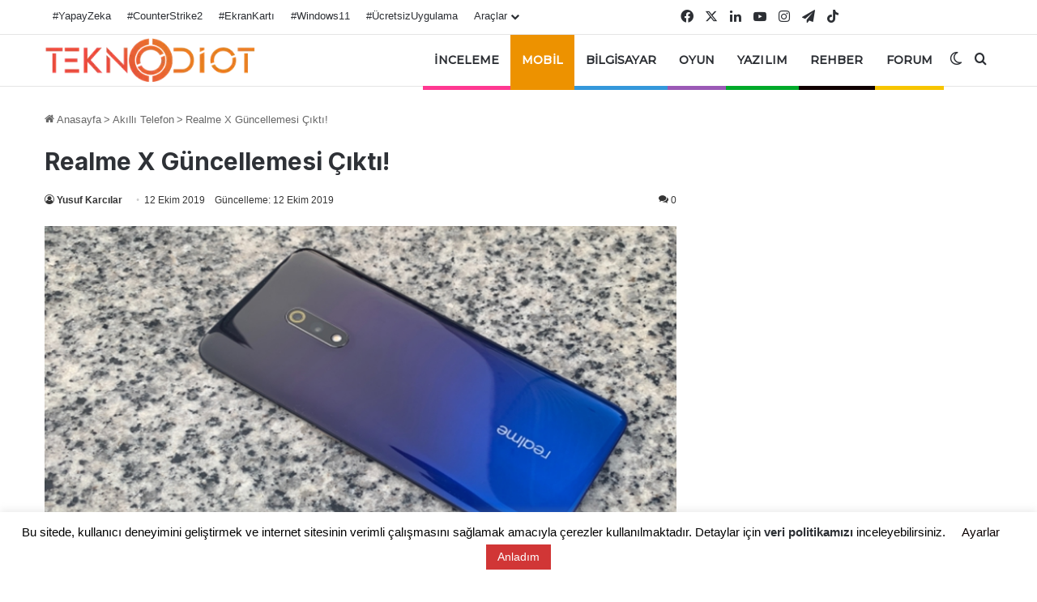

--- FILE ---
content_type: text/html; charset=utf-8
request_url: https://www.google.com/recaptcha/api2/aframe
body_size: 134
content:
<!DOCTYPE HTML><html><head><meta http-equiv="content-type" content="text/html; charset=UTF-8"></head><body><script nonce="cSGqlKFPWNkneb1Kg68T9g">/** Anti-fraud and anti-abuse applications only. See google.com/recaptcha */ try{var clients={'sodar':'https://pagead2.googlesyndication.com/pagead/sodar?'};window.addEventListener("message",function(a){try{if(a.source===window.parent){var b=JSON.parse(a.data);var c=clients[b['id']];if(c){var d=document.createElement('img');d.src=c+b['params']+'&rc='+(localStorage.getItem("rc::a")?sessionStorage.getItem("rc::b"):"");window.document.body.appendChild(d);sessionStorage.setItem("rc::e",parseInt(sessionStorage.getItem("rc::e")||0)+1);localStorage.setItem("rc::h",'1768799259278');}}}catch(b){}});window.parent.postMessage("_grecaptcha_ready", "*");}catch(b){}</script></body></html>